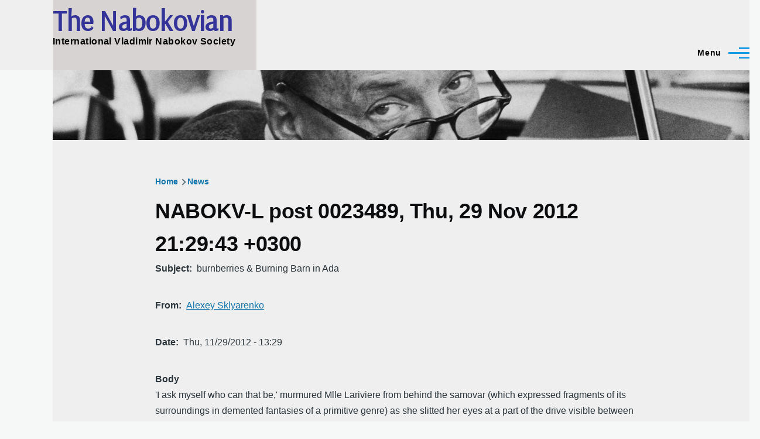

--- FILE ---
content_type: text/html; charset=UTF-8
request_url: https://www.thenabokovian.org/node/6887
body_size: 14443
content:
<!DOCTYPE html>
<html lang="en" dir="ltr" style="--color--primary-hue:202;--color--primary-saturation:79%;--color--primary-lightness:50">
  <head>
    <meta charset="utf-8" />
<link rel="canonical" href="https://www.thenabokovian.org/node/6887" />
<meta name="google-site-verification" content="7b6JTyv55DibJQ_vuuce8rXAhDZIh_oBBNhjr0pCOJY" />
<meta name="Generator" content="Drupal 11 (https://www.drupal.org)" />
<meta name="MobileOptimized" content="width" />
<meta name="HandheldFriendly" content="true" />
<meta name="viewport" content="width=device-width, initial-scale=1.0" />
<link rel="icon" href="/sites/default/files/Font_Awesome_5_solid_chess-knight.ico" type="image/vnd.microsoft.icon" />

    <title>NABOKV-L post 0023489, Thu, 29 Nov 2012 21:29:43 +0300 | The Nabokovian</title>
    <link rel="stylesheet" media="all" href="/sites/default/files/css/css_cMcr4QXzBFuJkzPo9CS3GmzhMets66kIRRHp3CJ5n5M.css?delta=0&amp;language=en&amp;theme=olivero&amp;include=eJxtyUsOwjAMRdENtc2SkJtYkZE_VZ4blN0jGDBicgf3EMD5EH9yzRilAkcNs_AtVCaPKF3jJN2RS8X7bztN6ZQSvl9DjMb6R-Aa3j6IhWQrJ4G3KfxC-fawaLfyGzHwNVI" />
<link rel="stylesheet" media="all" href="/sites/default/files/css/css_LalVvrmSMcTuiB5kmk5bRQ1ahDdkdG5lB-NsVGpfar0.css?delta=1&amp;language=en&amp;theme=olivero&amp;include=eJxtyUsOwjAMRdENtc2SkJtYkZE_VZ4blN0jGDBicgf3EMD5EH9yzRilAkcNs_AtVCaPKF3jJN2RS8X7bztN6ZQSvl9DjMb6R-Aa3j6IhWQrJ4G3KfxC-fawaLfyGzHwNVI" />
<link rel="stylesheet" media="all" href="/sites/default/files/css/css_c__HiB_ewElEdTKrMpzi8sfMlMMHdkQGjdrdKHKVRRk.css?delta=2&amp;language=en&amp;theme=olivero&amp;include=eJxtyUsOwjAMRdENtc2SkJtYkZE_VZ4blN0jGDBicgf3EMD5EH9yzRilAkcNs_AtVCaPKF3jJN2RS8X7bztN6ZQSvl9DjMb6R-Aa3j6IhWQrJ4G3KfxC-fawaLfyGzHwNVI" />

    
    
<link rel="preload" href="/core/themes/olivero/fonts/metropolis/Metropolis-Regular.woff2" as="font" type="font/woff2" crossorigin>
<link rel="preload" href="/core/themes/olivero/fonts/metropolis/Metropolis-SemiBold.woff2" as="font" type="font/woff2" crossorigin>
<link rel="preload" href="/core/themes/olivero/fonts/metropolis/Metropolis-Bold.woff2" as="font" type="font/woff2" crossorigin>
<link rel="preload" href="/core/themes/olivero/fonts/lora/lora-v14-latin-regular.woff2" as="font" type="font/woff2" crossorigin>
    <noscript><link rel="stylesheet" href="/core/themes/olivero/css/components/navigation/nav-primary-no-js.css?t8faqq" />
</noscript>
  </head>
  <body class="path-node page-node-type-mailing-list-post">
        <a href="#main-content" class="visually-hidden focusable skip-link">
      Skip to main content
    </a>
    
      <div class="dialog-off-canvas-main-canvas" data-off-canvas-main-canvas>
    
<div id="page-wrapper" class="page-wrapper">
  <div id="page">

          <header id="header" class="site-header" data-drupal-selector="site-header" role="banner">

                <div class="site-header__fixable" data-drupal-selector="site-header-fixable">
          <div class="site-header__initial">
            <button class="sticky-header-toggle" data-drupal-selector="sticky-header-toggle" role="switch" aria-controls="site-header__inner" aria-label="Sticky header" aria-checked="false">
              <span class="sticky-header-toggle__icon">
                <span></span>
                <span></span>
                <span></span>
              </span>
            </button>
          </div>

                    <div id="site-header__inner" class="site-header__inner" data-drupal-selector="site-header-inner">
            <div class="container site-header__inner__container">

              


<div id="block-olivero-site-branding" class="site-branding--bg-gray site-branding block block-system block-system-branding-block">
  
    
    <div class="site-branding__inner">
              <div class="site-branding__text">
                  <div class="site-branding__name">
            <a href="/" rel="home" title="Home">The Nabokovian</a>
          </div>
                          <div class="site-branding__slogan">International Vladimir Nabokov Society</div>
              </div>
      </div>
</div>

<div class="header-nav-overlay" data-drupal-selector="header-nav-overlay"></div>


                              <div class="mobile-buttons" data-drupal-selector="mobile-buttons">
                  <button class="mobile-nav-button" data-drupal-selector="mobile-nav-button" aria-label="Main Menu" aria-controls="header-nav" aria-expanded="false">
                    <span class="mobile-nav-button__label">Menu</span>
                    <span class="mobile-nav-button__icon"></span>
                  </button>
                </div>

                <div id="header-nav" class="header-nav" data-drupal-selector="header-nav">
                  
<nav  id="block-topnavigation" class="block block-menu navigation menu--top-navigation" aria-labelledby="block-topnavigation-menu" role="navigation">
            
  <h2 class="visually-hidden block__title" id="block-topnavigation-menu">Top Navigation</h2>
  
        


          
        
    <ul  class="menu primary-nav__menu primary-nav__menu--level-1" data-drupal-selector="primary-nav-menu--level-1">
            
                          
        
        
        <li class="primary-nav__menu-item primary-nav__menu-item--link primary-nav__menu-item--level-1 primary-nav__menu-item--has-children" data-drupal-selector="primary-nav-menu-item-has-children">
                              
                      <a href="/life" title="Nabokov’s life and related topics" class="primary-nav__menu-link primary-nav__menu-link--link primary-nav__menu-link--level-1 primary-nav__menu-link--has-children" data-drupal-selector="primary-nav-menu-link-has-children">            <span class="primary-nav__menu-link-inner primary-nav__menu-link-inner--level-1">VN</span>
          </a>

                                                        
                <button class="primary-nav__button-toggle" data-drupal-selector="primary-nav-submenu-toggle-button" aria-controls="primary-menu-item-1" aria-expanded="false" aria-hidden="true" tabindex="-1">
                  <span class="visually-hidden">VN sub-navigation</span>
                  <span class="icon--menu-toggle"></span>
                </button>
              
                                      
              <span data-drupal-selector="primary-nav-menu-🥕" class="primary-nav__menu-🥕"></span>
    
    <ul  class="menu primary-nav__menu primary-nav__menu--level-2" data-drupal-selector="primary-nav-menu--level-2" id="primary-menu-item-1">
            
                          
        
        
        <li class="primary-nav__menu-item primary-nav__menu-item--link primary-nav__menu-item--level-2">
                              
                      <a href="/life/chronology" title="Timeline of VN’s life" class="primary-nav__menu-link primary-nav__menu-link--link primary-nav__menu-link--level-2" data-drupal-link-system-path="node/10">            <span class="primary-nav__menu-link-inner primary-nav__menu-link-inner--level-2">Chronology</span>
          </a>

            
                  </li>
      
                          
        
        
        <li class="primary-nav__menu-item primary-nav__menu-item--link primary-nav__menu-item--level-2">
                              
                      <a href="/life" title="Links related to VN’s biographical facts &amp; contacts" class="primary-nav__menu-link primary-nav__menu-link--link primary-nav__menu-link--level-2">            <span class="primary-nav__menu-link-inner primary-nav__menu-link-inner--level-2">Life</span>
          </a>

            
                  </li>
      
                          
        
        
        <li class="primary-nav__menu-item primary-nav__menu-item--link primary-nav__menu-item--level-2">
                              
                      <a href="/people-in-nabokovs-life" title="People in VN’s life" class="primary-nav__menu-link primary-nav__menu-link--link primary-nav__menu-link--level-2" data-drupal-link-system-path="node/13">            <span class="primary-nav__menu-link-inner primary-nav__menu-link-inner--level-2">People</span>
          </a>

            
                  </li>
      
                          
        
        
        <li class="primary-nav__menu-item primary-nav__menu-item--link primary-nav__menu-item--level-2">
                              
                      <a href="/life/photos" title="Photographs of VN" class="primary-nav__menu-link primary-nav__menu-link--link primary-nav__menu-link--level-2" data-drupal-link-system-path="node/35387">            <span class="primary-nav__menu-link-inner primary-nav__menu-link-inner--level-2">Photographs</span>
          </a>

            
                  </li>
      
                          
        
        
        <li class="primary-nav__menu-item primary-nav__menu-item--link primary-nav__menu-item--level-2">
                              
                      <a href="/places-in-nabokovs-life" title="Places associated with VN" class="primary-nav__menu-link primary-nav__menu-link--link primary-nav__menu-link--level-2" data-drupal-link-system-path="node/12">            <span class="primary-nav__menu-link-inner primary-nav__menu-link-inner--level-2">Places</span>
          </a>

            
                  </li>
      
                          
        
        
        <li class="primary-nav__menu-item primary-nav__menu-item--link primary-nav__menu-item--level-2">
                              
                      <a href="/reading" title="VN’s reading, known and speculated" class="primary-nav__menu-link primary-nav__menu-link--link primary-nav__menu-link--level-2" data-drupal-link-system-path="node/35408">            <span class="primary-nav__menu-link-inner primary-nav__menu-link-inner--level-2">Reading</span>
          </a>

            
                  </li>
      
                          
        
        
        <li class="primary-nav__menu-item primary-nav__menu-item--link primary-nav__menu-item--level-2">
                              
                      <a href="/works" title="Nabokov&#039;s oeuvre" class="primary-nav__menu-link primary-nav__menu-link--link primary-nav__menu-link--level-2" data-drupal-link-system-path="node/2">            <span class="primary-nav__menu-link-inner primary-nav__menu-link-inner--level-2">Works</span>
          </a>

            
                  </li>
      
                          
        
        
        <li class="primary-nav__menu-item primary-nav__menu-item--link primary-nav__menu-item--level-2">
                              
                      <a href="/life" title="More..." class="primary-nav__menu-link primary-nav__menu-link--link primary-nav__menu-link--level-2">            <span class="primary-nav__menu-link-inner primary-nav__menu-link-inner--level-2">More...</span>
          </a>

            
                  </li>
          </ul>
  
            
                  </li>
      
                          
        
        
        <li class="primary-nav__menu-item primary-nav__menu-item--link primary-nav__menu-item--level-1 primary-nav__menu-item--has-children" data-drupal-selector="primary-nav-menu-item-has-children">
                              
                      <a href="/news" title="Events and news" class="primary-nav__menu-link primary-nav__menu-link--link primary-nav__menu-link--level-1 primary-nav__menu-link--has-children" data-drupal-selector="primary-nav-menu-link-has-children" data-drupal-link-system-path="node/29">            <span class="primary-nav__menu-link-inner primary-nav__menu-link-inner--level-1">Events</span>
          </a>

                                                        
                <button class="primary-nav__button-toggle" data-drupal-selector="primary-nav-submenu-toggle-button" aria-controls="primary-menu-item-12" aria-expanded="false" aria-hidden="true" tabindex="-1">
                  <span class="visually-hidden">Events sub-navigation</span>
                  <span class="icon--menu-toggle"></span>
                </button>
              
                                      
              <span data-drupal-selector="primary-nav-menu-🥕" class="primary-nav__menu-🥕"></span>
    
    <ul  class="menu primary-nav__menu primary-nav__menu--level-2" data-drupal-selector="primary-nav-menu--level-2" id="primary-menu-item-12">
            
                          
        
        
        <li class="primary-nav__menu-item primary-nav__menu-item--link primary-nav__menu-item--level-2">
                              
                      <a href="/resources/conferences" title="Upcoming and past conferences on Nabokov" class="primary-nav__menu-link primary-nav__menu-link--link primary-nav__menu-link--level-2">            <span class="primary-nav__menu-link-inner primary-nav__menu-link-inner--level-2">Conferences</span>
          </a>

            
                  </li>
      
                          
        
        
        <li class="primary-nav__menu-item primary-nav__menu-item--link primary-nav__menu-item--level-2">
                              
                      <a href="/events/nose" title="Online seminar gatherings" class="primary-nav__menu-link primary-nav__menu-link--link primary-nav__menu-link--level-2" data-drupal-link-system-path="node/53876">            <span class="primary-nav__menu-link-inner primary-nav__menu-link-inner--level-2">NOSe seminars</span>
          </a>

            
                  </li>
      
                          
        
        
        <li class="primary-nav__menu-item primary-nav__menu-item--link primary-nav__menu-item--level-2">
                              
                      <a href="/news" title="Various announcements" class="primary-nav__menu-link primary-nav__menu-link--link primary-nav__menu-link--level-2" data-drupal-link-system-path="node/29">            <span class="primary-nav__menu-link-inner primary-nav__menu-link-inner--level-2">News</span>
          </a>

            
                  </li>
      
                          
        
        
        <li class="primary-nav__menu-item primary-nav__menu-item--link primary-nav__menu-item--level-2">
                              
                      <a href="/prizes" title="Various upcoming and past prizes, awards" class="primary-nav__menu-link primary-nav__menu-link--link primary-nav__menu-link--level-2" data-drupal-link-system-path="node/23">            <span class="primary-nav__menu-link-inner primary-nav__menu-link-inner--level-2">Prizes and awards</span>
          </a>

            
                  </li>
      
                          
        
        
        <li class="primary-nav__menu-item primary-nav__menu-item--link primary-nav__menu-item--level-2">
                              
                      <a href="/publications" title="New publication announcements" class="primary-nav__menu-link primary-nav__menu-link--link primary-nav__menu-link--level-2" data-drupal-link-system-path="publications">            <span class="primary-nav__menu-link-inner primary-nav__menu-link-inner--level-2">Publications</span>
          </a>

            
                  </li>
      
                          
        
        
        <li class="primary-nav__menu-item primary-nav__menu-item--link primary-nav__menu-item--level-2">
                              
                      <a href="/news" title="More..." class="primary-nav__menu-link primary-nav__menu-link--link primary-nav__menu-link--level-2" data-drupal-link-system-path="node/29">            <span class="primary-nav__menu-link-inner primary-nav__menu-link-inner--level-2">More...</span>
          </a>

            
                  </li>
          </ul>
  
            
                  </li>
      
                          
        
        
        <li class="primary-nav__menu-item primary-nav__menu-item--link primary-nav__menu-item--level-1 primary-nav__menu-item--has-children" data-drupal-selector="primary-nav-menu-item-has-children">
                              
                      <a href="/discussion" title="Current and archived discussions about VN and website" class="primary-nav__menu-link primary-nav__menu-link--link primary-nav__menu-link--level-1 primary-nav__menu-link--has-children" data-drupal-selector="primary-nav-menu-link-has-children" data-drupal-link-system-path="node/35056">            <span class="primary-nav__menu-link-inner primary-nav__menu-link-inner--level-1">Ideas</span>
          </a>

                                                        
                <button class="primary-nav__button-toggle" data-drupal-selector="primary-nav-submenu-toggle-button" aria-controls="primary-menu-item-123" aria-expanded="false" aria-hidden="true" tabindex="-1">
                  <span class="visually-hidden">Ideas sub-navigation</span>
                  <span class="icon--menu-toggle"></span>
                </button>
              
                                      
              <span data-drupal-selector="primary-nav-menu-🥕" class="primary-nav__menu-🥕"></span>
    
    <ul  class="menu primary-nav__menu primary-nav__menu--level-2" data-drupal-selector="primary-nav-menu--level-2" id="primary-menu-item-123">
            
                          
        
        
        <li class="primary-nav__menu-item primary-nav__menu-item--link primary-nav__menu-item--level-2">
                              
                      <a href="/nabokov-studies" title="Flagship journal of Nabokov scholarship" class="primary-nav__menu-link primary-nav__menu-link--link primary-nav__menu-link--level-2" data-drupal-link-system-path="node/53845">            <span class="primary-nav__menu-link-inner primary-nav__menu-link-inner--level-2">Nabokov Studies</span>
          </a>

            
                  </li>
      
                          
        
        
        <li class="primary-nav__menu-item primary-nav__menu-item--link primary-nav__menu-item--level-2">
                              
                      <a href="/nabokovian-new-notes" title="Peer-reviewed notes in The Nabokovian online" class="primary-nav__menu-link primary-nav__menu-link--link primary-nav__menu-link--level-2" data-drupal-link-system-path="node/35085">            <span class="primary-nav__menu-link-inner primary-nav__menu-link-inner--level-2">Notes/Commentaries</span>
          </a>

            
                  </li>
      
                          
        
        
        <li class="primary-nav__menu-item primary-nav__menu-item--link primary-nav__menu-item--level-2">
                              
                      <a href="/annotations" title="Annotations, for members only" class="primary-nav__menu-link primary-nav__menu-link--link primary-nav__menu-link--level-2" data-drupal-link-system-path="node/3">            <span class="primary-nav__menu-link-inner primary-nav__menu-link-inner--level-2">Annotations</span>
          </a>

            
                  </li>
      
                          
        
        
        <li class="primary-nav__menu-item primary-nav__menu-item--link primary-nav__menu-item--level-2">
                              
                      <a href="/forum" title="Forums" class="primary-nav__menu-link primary-nav__menu-link--link primary-nav__menu-link--level-2" data-drupal-link-system-path="forum">            <span class="primary-nav__menu-link-inner primary-nav__menu-link-inner--level-2">Forums</span>
          </a>

            
                  </li>
      
                          
        
        
        <li class="primary-nav__menu-item primary-nav__menu-item--link primary-nav__menu-item--level-2">
                              
                      <a href="/forum/6" title="Nabokv-L forum" class="primary-nav__menu-link primary-nav__menu-link--link primary-nav__menu-link--level-2" data-drupal-link-system-path="forum/6">            <span class="primary-nav__menu-link-inner primary-nav__menu-link-inner--level-2">Nabokv-L forum</span>
          </a>

            
                  </li>
      
                          
        
        
        <li class="primary-nav__menu-item primary-nav__menu-item--link primary-nav__menu-item--level-2">
                              
                      <a href="/creative" title="Creative tributes to VN" class="primary-nav__menu-link primary-nav__menu-link--link primary-nav__menu-link--level-2" data-drupal-link-system-path="node/52932">            <span class="primary-nav__menu-link-inner primary-nav__menu-link-inner--level-2">Tributes</span>
          </a>

            
                  </li>
      
                          
        
        
        <li class="primary-nav__menu-item primary-nav__menu-item--link primary-nav__menu-item--level-2">
                              
                      <a href="/discussion" title="More..." class="primary-nav__menu-link primary-nav__menu-link--link primary-nav__menu-link--level-2" data-drupal-link-system-path="node/35056">            <span class="primary-nav__menu-link-inner primary-nav__menu-link-inner--level-2">More...</span>
          </a>

            
                  </li>
          </ul>
  
            
                  </li>
      
                          
        
        
        <li class="primary-nav__menu-item primary-nav__menu-item--link primary-nav__menu-item--level-1 primary-nav__menu-item--has-children" data-drupal-selector="primary-nav-menu-item-has-children">
                              
                      <a href="/resources" title="Things of use to Nabokov scholars and enthusiasts" class="primary-nav__menu-link primary-nav__menu-link--link primary-nav__menu-link--level-1 primary-nav__menu-link--has-children" data-drupal-selector="primary-nav-menu-link-has-children" data-drupal-link-system-path="node/6371">            <span class="primary-nav__menu-link-inner primary-nav__menu-link-inner--level-1">Resources</span>
          </a>

                                                        
                <button class="primary-nav__button-toggle" data-drupal-selector="primary-nav-submenu-toggle-button" aria-controls="primary-menu-item-1234" aria-expanded="false" aria-hidden="true" tabindex="-1">
                  <span class="visually-hidden">Resources sub-navigation</span>
                  <span class="icon--menu-toggle"></span>
                </button>
              
                                      
              <span data-drupal-selector="primary-nav-menu-🥕" class="primary-nav__menu-🥕"></span>
    
    <ul  class="menu primary-nav__menu primary-nav__menu--level-2" data-drupal-selector="primary-nav-menu--level-2" id="primary-menu-item-1234">
            
                          
        
        
        <li class="primary-nav__menu-item primary-nav__menu-item--link primary-nav__menu-item--level-2">
                              
                      <a href="/archives" title="Places holding VN manuscripts, personal objects, etc." class="primary-nav__menu-link primary-nav__menu-link--link primary-nav__menu-link--level-2">            <span class="primary-nav__menu-link-inner primary-nav__menu-link-inner--level-2">Archives</span>
          </a>

            
                  </li>
      
                          
        
        
        <li class="primary-nav__menu-item primary-nav__menu-item--link primary-nav__menu-item--level-2">
                              
                      <a href="/resources/bibliography_on_VN" title="Scholarly and popular writings about VN and his art" class="primary-nav__menu-link primary-nav__menu-link--link primary-nav__menu-link--level-2">            <span class="primary-nav__menu-link-inner primary-nav__menu-link-inner--level-2">Bibliography (criticism etc.)</span>
          </a>

            
                  </li>
      
                          
        
        
        <li class="primary-nav__menu-item primary-nav__menu-item--link primary-nav__menu-item--level-2">
                              
                      <a href="/resources/grants" title="Travel support funding for sponsored events &amp; research" class="primary-nav__menu-link primary-nav__menu-link--link primary-nav__menu-link--level-2" data-drupal-link-system-path="node/53877">            <span class="primary-nav__menu-link-inner primary-nav__menu-link-inner--level-2">Conference and research grants</span>
          </a>

            
                  </li>
      
                          
        
        
        <li class="primary-nav__menu-item primary-nav__menu-item--link primary-nav__menu-item--level-2">
                              
                      <a href="/nabokovian-back-issues" title="Archive of all The Nabovian issues and modern Notes/Commentaries" class="primary-nav__menu-link primary-nav__menu-link--link primary-nav__menu-link--level-2">            <span class="primary-nav__menu-link-inner primary-nav__menu-link-inner--level-2">The Nabokovian: print and online</span>
          </a>

            
                  </li>
      
                          
        
        
        <li class="primary-nav__menu-item primary-nav__menu-item--link primary-nav__menu-item--level-2">
                              
                      <a href="/websites" title="Web resources about VN" class="primary-nav__menu-link primary-nav__menu-link--link primary-nav__menu-link--level-2" data-drupal-link-system-path="node/24">            <span class="primary-nav__menu-link-inner primary-nav__menu-link-inner--level-2">Websites</span>
          </a>

            
                  </li>
      
                          
        
        
        <li class="primary-nav__menu-item primary-nav__menu-item--link primary-nav__menu-item--level-2">
                              
                      <a href="https://thenabokovian.org/resources/vn-montreux-public" title="Stephen Jan Parker&#039;s Annotated Catalogue (scanned)" class="primary-nav__menu-link primary-nav__menu-link--link primary-nav__menu-link--level-2">            <span class="primary-nav__menu-link-inner primary-nav__menu-link-inner--level-2">Montreux Library</span>
          </a>

            
                  </li>
      
                          
        
        
        <li class="primary-nav__menu-item primary-nav__menu-item--link primary-nav__menu-item--level-2">
                              
                      <a href="/resources" title="More..." class="primary-nav__menu-link primary-nav__menu-link--link primary-nav__menu-link--level-2" data-drupal-link-system-path="node/6371">            <span class="primary-nav__menu-link-inner primary-nav__menu-link-inner--level-2">More...</span>
          </a>

            
                  </li>
          </ul>
  
            
                  </li>
      
                          
        
        
        <li class="primary-nav__menu-item primary-nav__menu-item--link primary-nav__menu-item--level-1">
                              
                      <a href="/nabokovian-new-notes" title="Peer-reviewed notes in The Nabokovian online" class="primary-nav__menu-link primary-nav__menu-link--link primary-nav__menu-link--level-1" data-drupal-selector="primary-nav-menu-link-has-children" data-drupal-link-system-path="node/35085">            <span class="primary-nav__menu-link-inner primary-nav__menu-link-inner--level-1">NabNotes</span>
          </a>

            
                  </li>
      
                          
        
        
        <li class="primary-nav__menu-item primary-nav__menu-item--link primary-nav__menu-item--level-1">
                              
                      <a href="/how-to-search" title="Search" class="primary-nav__menu-link primary-nav__menu-link--link primary-nav__menu-link--level-1" data-drupal-selector="primary-nav-menu-link-has-children" data-drupal-link-system-path="node/53875">            <span class="primary-nav__menu-link-inner primary-nav__menu-link-inner--level-1">Search</span>
          </a>

            
                  </li>
          </ul>
  


  </nav>


                  

  <div class="region region--secondary-menu">
    <nav  id="block-olivero-account-menu" class="block block-menu navigation menu--account secondary-nav" aria-labelledby="block-olivero-account-menu-menu" role="navigation">
            
  <span class="visually-hidden" id="block-olivero-account-menu-menu">User account menu</span>
  
        


          <ul class="menu secondary-nav__menu secondary-nav__menu--level-1">
            
                          
        
        
        <li class="secondary-nav__menu-item secondary-nav__menu-item--link secondary-nav__menu-item--level-1">
          <a href="/page/membership-and-donations" title="memberships" class="secondary-nav__menu-link secondary-nav__menu-link--link secondary-nav__menu-link--level-1" data-drupal-link-system-path="node/44">Join</a>

                  </li>
      
                          
        
        
        <li class="secondary-nav__menu-item secondary-nav__menu-item--link secondary-nav__menu-item--level-1">
          <a href="/user/login" class="secondary-nav__menu-link secondary-nav__menu-link--link secondary-nav__menu-link--level-1" data-drupal-link-system-path="user/login">Log in</a>

                  </li>
          </ul>
  


  </nav>

  </div>

                </div>
                          </div>
          </div>
        </div>
      </header>
    
    <div id="main-wrapper" class="layout-main-wrapper layout-container">
      <div id="main" class="layout-main">
        <div class="main-content">
          <a id="main-content" tabindex="-1"></a>
          
  <div class="region region--hero">
    

<div class="views-element-container block block-views block-views-blocksmall-hero-image-for-other-pages-block-1" id="block-views-block-small-hero-image-for-other-pages-block-1">
  
    
      <div class="block__content">
      <div><div class="view view-small-hero-image-for-other-pages view-id-small_hero_image_for_other_pages view-display-id-block_1 js-view-dom-id-79935b54ed79afed0bd502a3e1d5a4b12569c42b697a0a3c282389ca639458d9">
  
    
      
      <div class="view-content">
          <div class="views-row">
            <div class="field field--name-field-small-hero-image field--type-image field--label-hidden field__item">  <img loading="lazy" src="/sites/default/files/styles/small_hero_image/public/images/hero/Small%20Hero.jpg?itok=jWl1fsoV" width="2000" height="200" alt="Vladimir Nabokov" />


</div>
      </div>

    </div>
  
          </div>
</div>

    </div>
  </div>

  </div>

          <div class="main-content__container container">
            

  <div class="region region--highlighted grid-full layout--pass--content-medium">
    <div data-drupal-messages-fallback class="hidden messages-list"></div>

  </div>

            

  <div class="region region--breadcrumb grid-full layout--pass--content-medium">
    

<div id="block-olivero-breadcrumbs" class="block block-system block-system-breadcrumb-block">
  
    
      <div class="block__content">
        <nav class="breadcrumb" role="navigation" aria-labelledby="system-breadcrumb">
    <h2 id="system-breadcrumb" class="visually-hidden">Breadcrumb</h2>
    <div class="breadcrumb__content">
      <ol class="breadcrumb__list">
                  <li class="breadcrumb__item">
                          <a href="/" class="breadcrumb__link">Home</a>
                      </li>
                  <li class="breadcrumb__item">
                          <a href="/node" class="breadcrumb__link">News</a>
                      </li>
              </ol>
    </div>
  </nav>

    </div>
  </div>

  </div>


                          <main role="main">
                

  <div class="region region--content-above grid-full layout--pass--content-medium">
    

<div id="block-olivero-page-title" class="block block-core block-page-title-block">
  
  

  <h1 class="title page-title">
<span>NABOKV-L post 0023489, Thu, 29 Nov 2012 21:29:43 +0300</span>
</h1>


  
</div>

  </div>

                

  <div class="region region--content grid-full layout--pass--content-medium" id="content">
    

<article data-history-node-id="6887" class="node node--type-mailing-list-post node--view-mode-full">
  <header class="">
    
          
      </header>
  <div class="node__content">
        
  <div class="field field--name-field-subject field--type-string field--label-inline clearfix">
    <div class="field__label">Subject</div>
              <div class="field__item">burnberries &amp; Burning Barn in Ada</div>
          </div>

  <div class="contextual-region field field--name-field-from__name field--type-string field--label-inline clearfix">
    <div class="field__label">From</div>
              <div class="field__item"><a href="/nabokv-l/author/Alexey Sklyarenko">Alexey Sklyarenko</a>
<div data-contextual-id="custom_formatters:formatter=link_to_author_posts:langcode=en" data-contextual-token="HtiAOmO52cAD6ocghI7LgaiMIsCIwMdyzjPKzg9DYAY" data-drupal-ajax-container=""></div></div>
          </div>

  <div class="field field--name-field-date__ field--type-datetime field--label-inline clearfix">
    <div class="field__label">Date</div>
              <div class="field__item"><time datetime="2012-11-29T18:29:43Z">Thu, 11/29/2012 - 13:29</time>
</div>
          </div>

  <div class="field field--name-field-body field--type-string-long field--label-above">
    <div class="field__label">Body</div>
              <div class="field__item">&#039;I ask myself who can that be,&#039; murmured Mlle Lariviere from behind the samovar (which expressed fragments of its surroundings in demented fantasies of a primitive genre) as she slitted her eyes at a part of the drive visible between the pilasters of an open-work gallery. (Ada, 1.14)<br />
<br />
...Greg said that both Aunt Ruth and Grace were laid up with acute indigestion - &#039;not because of your wonderful sandwiches,&#039; he hastened to add, &#039;but because of all those burnberries they picked in the bushes.&#039; (Ibid.)<br />
<br />
One is reminded of a similar situation in Tolstoy&#039;s story Yagody (The Berries, 1906), but also of a scene in Ilf &amp; Petrov&#039;s The Golden Calf (Chapter XXI, &quot;The End of the Crow&#039;s Nest&quot;): <br />
<br />
Штепсельный чайник собрал на своей кривой поверхности весь уют птибурдуковского гнезда. В нём отражались и кровать, и белые занавески, и ночная тумбочка. Отражался и сам Птибурдуков, сидевший напротив жены в синей пижаме со шнурками. Он тоже был счастлив. Пропуская сквозь усы папиросный дым, он выпиливал лобзиком из фанеры игрушечный дачный нужник. (The electric kettle collected all the comfort of the Ptiburdukovs&#039; nest on its curved surface. The bed, and the white curtains, and the nightstand were all reflected in it, as well as Ptiburdukov himself, sitting in blue pajamas opposite his wife. He was also happy. Blowing smoke through his mustache, he was cutting a toy country privy with a fretsaw out of plywood.)<br />
<br />
Next moment there is a knock on the door and Vasisualiy Lokhankin (Varvara&#039;s husband whom she left for Ptiburdukov), wrapt up in a blanket, enters the room. His home, the so-called Crow&#039;s Nest, burnt down (all Vasisualiy managed to save from the fire is his favorite volume Man and Woman). When it happenned, Vasisualiy&#039;s lodger, Ostap Bender, was dancing a tango to the tune Pod znoynym nebom Argentiny (sung in Ada by Rita with whom Van dances a tango on his hands: 1.30) in the empty office of Antlers &amp; Hooves:<br />
<br />
&quot;Воронья слободка&quot; загорелась в двенадцать часов вечера, в то самое время, когда Остап Бендер танцевал танго в пустой конторе, а молочные братья Балаганов и Паниковский выходили из города, сгибаясь под тяжестью золотых гирь.<br />
В длинной цепи приключений, которые предшествовали пожару в квартире номер три, начальным звеном была ничья бабушка. Она, как известно, жгла на своей антресоли керосин, так как не доверяла электричеству. (Nobody&#039;s Grandma was the first link in the long chain of adventures that preceded the fire in the Apartment No. 3. She burned kerosene in her entresole, as is well known, because she did not trust electricity.)<br />
<br />
The Benten lamp is out of kerosene when, soon after the night of the Burning Barn (&#039;Who cried? Stopchin cried? Lariviere cried? Lariviere? Answer! Crying that the barn flambait?&#039;), Van, Ada and Lucette play Flavita (Russian scrabble):<br />
<br />
She was speaking at the same time, saying casually: &#039;I would much prefer the Benten lamp here but it is out of kerosin. Pet (addressing Lucette), be a good scout, call her - Good Heavens!&#039;<br />
The seven letters she had taken, S,R,E,N,O,K,I, and was sorting out in her spektrik (the little trough of japanned wood each player had before him) now formed in quick and, as it were, self-impulsed rearrangement the key word of the chance sentence that had attended their random assemblage. (1.36)<br />
<br />
As to electricity, it was banned on Antiterra (Earth&#039;s twin planet on which Ada is set) after the L disaster in the middle of the 19th century.<br />
<br />
Speaking of samovars: the fat samovar face of Douglas Fairbanks is mentioned in The Golden Calf (Chapter Five, &quot;The Underground Kingdom&quot;): &quot;Three of them [printing presses] were spitting out monochrome pictures of the canyon, while out of a fourth, multicolored press, like cards out of a card sharp’s sleeve, there flew postcards of Douglas Fairbanks with a black half-mask over his fat samovar face, the charming Lia de Putti and the famous little bug-eyed man known as Monty Banks.&quot; The Three Musketeers (1921) and The Iron Mask (1929) starred Fairbanks as d&#039;Artagnan. An amusing Douglas d&#039;Artagnan arrangement is mentioned in Ada (1.2).<br />
Alexey Sklyarenko<br />
<br />
Search archive with Google:<br />
http://www.google.com/advanced_search?q=site:listserv.ucsb.edu&amp;HL=en<br />
<br />
Contact the Editors: mailto:nabokv-l@utk.edu,nabokv-l@holycross.edu<br />
Visit Zembla: http://www.libraries.psu.edu/nabokov/zembla.htm<br />
View Nabokv-L policies: http://web.utk.edu/~sblackwe/EDNote.htm<br />
Visit &quot;Nabokov Online Journal:&quot; http://www.nabokovonline.com<br />
<br />
Manage subscription options: http://listserv.ucsb.edu/<br />
<br />
<br />
<br />
<br />
<br />
<br />
<br />
<br />
</div>
          </div>

  <div class="field field--name-field-attachment field--type-file field--label-above">
    <div class="field__label">Attachment</div>
          <div class="field__items">
              <div class="field__item"><span class="file file--mime-text-html file--text"><a href="/sites/default/files/2018-01/NABOKV-L-0023489___body.html" type="text/html">NABOKV-L-0023489___body.html</a></span>
  <span>(7.69 KB)</span>
</div>
              </div>
      </div>

  </div>
  </article>

  </div>

              </main>
                        
          </div>
        </div>
        <div class="social-bar">
          
        </div>
      </div>
    </div>

    <footer class="site-footer">
      <div class="site-footer__inner container">
        

  <div class="region region--footer-top grid-full layout--pass--content-medium">
    <div class="region--footer_top__inner">
      <nav  id="block-sitemap" class="block block-menu navigation menu--site-map" aria-labelledby="block-sitemap-menu" role="navigation">
            
  <h2 class="visually-hidden block__title" id="block-sitemap-menu">Site Map</h2>
  
        
          <ul  class="menu menu--level-1">
            
                          
        
        
        <li class="menu__item menu__item--link menu__item--level-1 menu__item--has-children">
                    
          <a href="/news" title="Events and news" class="menu__link menu__link--link menu__link--level-1 menu__link--has-children" data-drupal-link-system-path="node/29">Events</a>

                                <ul  class="menu menu--level-2">
            
                          
        
        
        <li class="menu__item menu__item--link menu__item--level-2">
                    
          <a href="/resources/conferences" title="Upcoming and past conferences on Nabokov" class="menu__link menu__link--link menu__link--level-2">Conferences</a>

          
        </li>
      
                          
        
        
        <li class="menu__item menu__item--link menu__item--level-2">
                    
          <a href="/events/nose" title="Online seminar gatherings" class="menu__link menu__link--link menu__link--level-2" data-drupal-link-system-path="node/53876">NOSe seminars</a>

          
        </li>
      
                          
        
        
        <li class="menu__item menu__item--link menu__item--level-2">
                    
          <a href="/news" title="Various announcements" class="menu__link menu__link--link menu__link--level-2" data-drupal-link-system-path="node/29">News</a>

          
        </li>
      
                          
        
        
        <li class="menu__item menu__item--link menu__item--level-2">
                    
          <a href="/prizes" title="Various upcoming and past prizes, awards" class="menu__link menu__link--link menu__link--level-2" data-drupal-link-system-path="node/23">Prizes and awards</a>

          
        </li>
      
                          
        
        
        <li class="menu__item menu__item--link menu__item--level-2">
                    
          <a href="/publications" title="New publication announcements" class="menu__link menu__link--link menu__link--level-2" data-drupal-link-system-path="publications">Publications</a>

          
        </li>
          </ul>
  
          
        </li>
      
                          
        
        
        <li class="menu__item menu__item--link menu__item--level-1 menu__item--has-children">
                    
          <a href="/discussion" title="Forum, Nabokv-L" class="menu__link menu__link--link menu__link--level-1 menu__link--has-children" data-drupal-link-system-path="node/35056">Community</a>

                                <ul  class="menu menu--level-2">
            
                          
        
        
        <li class="menu__item menu__item--link menu__item--level-2">
                    
          <a href="/forum" title="Forums" class="menu__link menu__link--link menu__link--level-2" data-drupal-link-system-path="forum">Forums</a>

          
        </li>
      
                          
        
        
        <li class="menu__item menu__item--link menu__item--level-2">
                    
          <a href="/resources/nabokovians" title="Nabokov scholars and contributors" class="menu__link menu__link--link menu__link--level-2" data-drupal-link-system-path="node/6377">Nabokovians</a>

          
        </li>
      
                          
        
        
        <li class="menu__item menu__item--link menu__item--level-2">
                    
          <a href="/forum/6" title="Nabokv-L forum" class="menu__link menu__link--link menu__link--level-2" data-drupal-link-system-path="forum/6">Nabokv-L forum</a>

          
        </li>
      
                          
        
        
        <li class="menu__item menu__item--link menu__item--level-2">
                    
          <a href="/nabokv-l" title="Archive of original UCSB Listserv" class="menu__link menu__link--link menu__link--level-2" data-drupal-link-system-path="nabokv-l">Nabokv-L posts, 1993-2018</a>

          
        </li>
          </ul>
  
          
        </li>
      
                          
        
        
        <li class="menu__item menu__item--link menu__item--level-1 menu__item--has-children">
                    
          <a href="/about" title="About" class="menu__link menu__link--link menu__link--level-1 menu__link--has-children" data-drupal-link-system-path="node/5">About</a>

                                <ul  class="menu menu--level-2">
            
                          
        
        
        <li class="menu__item menu__item--link menu__item--level-2">
                    
          <a href="/registration" title="Become a registered member" class="menu__link menu__link--link menu__link--level-2">Become a registered member</a>

          
        </li>
      
                          
        
        
        <li class="menu__item menu__item--link menu__item--level-2">
                    
          <a href="/help" title="How to get help with thenabokovian.org" class="menu__link menu__link--link menu__link--level-2" data-drupal-link-system-path="node/53971">Get help with this website</a>

          
        </li>
      
                          
        
        
        <li class="menu__item menu__item--link menu__item--level-2">
                    
          <a href="/about/history" title="History of IVNS" class="menu__link menu__link--link menu__link--level-2" data-drupal-link-system-path="node/35607">History</a>

          
        </li>
      
                          
        
        
        <li class="menu__item menu__item--link menu__item--level-2">
                    
          <a href="/become-member" title="Join or donate to IVNS" class="menu__link menu__link--link menu__link--level-2">Join or donate to IVNS</a>

          
        </li>
          </ul>
  
          
        </li>
      
                          
        
        
        <li class="menu__item menu__item--link menu__item--level-1 menu__item--has-children">
                    
          <a href="/life" title="Links related to VN’s biographical facts &amp; contacts" class="menu__link menu__link--link menu__link--level-1 menu__link--has-children">Life</a>

                                <ul  class="menu menu--level-2">
            
                          
        
        
        <li class="menu__item menu__item--link menu__item--level-2">
                    
          <a href="/biography" title="Publications on VN’s biography" class="menu__link menu__link--link menu__link--level-2" data-drupal-link-system-path="node/9">Biography</a>

          
        </li>
      
                          
        
        
        <li class="menu__item menu__item--link menu__item--level-2">
                    
          <a href="/life/chronology" title="Timeline of VN’s life" class="menu__link menu__link--link menu__link--level-2" data-drupal-link-system-path="node/10">Chronology</a>

          
        </li>
      
                          
        
        
        <li class="menu__item menu__item--link menu__item--level-2">
                    
          <a href="/impact" title="VN in the works or words of later artists" class="menu__link menu__link--link menu__link--level-2" data-drupal-link-system-path="node/14">Impact</a>

          
        </li>
      
                          
        
        
        <li class="menu__item menu__item--link menu__item--level-2">
                    
          <a href="/libraries" title="Information on Nabokov family libraries" class="menu__link menu__link--link menu__link--level-2" data-drupal-link-system-path="node/21">Libraries</a>

          
        </li>
      
                          
        
        
        <li class="menu__item menu__item--link menu__item--level-2">
                    
          <a href="/media" title="Media episodes, etc., about VN" class="menu__link menu__link--link menu__link--level-2" data-drupal-link-system-path="node/11">Media</a>

          
        </li>
      
                          
        
        
        <li class="menu__item menu__item--link menu__item--level-2">
                    
          <a href="/people-in-nabokovs-life" title="People in VN’s life" class="menu__link menu__link--link menu__link--level-2" data-drupal-link-system-path="node/13">People</a>

          
        </li>
      
                          
        
        
        <li class="menu__item menu__item--link menu__item--level-2">
                    
          <a href="/periodicals" title="Periodicals VN contributed to" class="menu__link menu__link--link menu__link--level-2" data-drupal-link-system-path="node/8">Periodicals</a>

          
        </li>
      
                          
        
        
        <li class="menu__item menu__item--link menu__item--level-2">
                    
          <a href="/life/photos" title="Photographs of VN" class="menu__link menu__link--link menu__link--level-2" data-drupal-link-system-path="node/35387">Photographs</a>

          
        </li>
      
                          
        
        
        <li class="menu__item menu__item--link menu__item--level-2">
                    
          <a href="/places-in-nabokovs-life" title="Places associated with VN" class="menu__link menu__link--link menu__link--level-2" data-drupal-link-system-path="node/12">Places</a>

          
        </li>
      
                          
        
        
        <li class="menu__item menu__item--link menu__item--level-2">
                    
          <a href="/reading" title="VN’s reading, known and speculated" class="menu__link menu__link--link menu__link--level-2" data-drupal-link-system-path="node/35408">Reading</a>

          
        </li>
          </ul>
  
          
        </li>
      
                          
        
        
        <li class="menu__item menu__item--link menu__item--level-1 menu__item--has-children">
                    
          <a href="/works" title="Nabokov&#039;s oeuvre" class="menu__link menu__link--link menu__link--level-1 menu__link--has-children" data-drupal-link-system-path="node/2">Works</a>

                                <ul  class="menu menu--level-2">
            
                          
        
        
        <li class="menu__item menu__item--link menu__item--level-2">
                    
          <a href="/abbreviations" title="How to abbreviate VN&#039;s works and main secondary sources" class="menu__link menu__link--link menu__link--level-2" data-drupal-link-system-path="node/6388">Abbreviations</a>

          
        </li>
      
                          
        
        
        <li class="menu__item menu__item--link menu__item--level-2">
                    
          <a href="/annotations" title="Members-only scholarly annotations to VN’s works" class="menu__link menu__link--link menu__link--level-2" data-drupal-link-system-path="node/3">Annotations</a>

          
        </li>
      
                          
        
        
        <li class="menu__item menu__item--link menu__item--level-2">
                    
          <a href="/characters" title="Characters named in VN’s works" class="menu__link menu__link--link menu__link--level-2" data-drupal-link-system-path="node/17">Characters</a>

          
        </li>
      
                          
        
        
        <li class="menu__item menu__item--link menu__item--level-2">
                    
          <a href="/chess" title="Chess and chess problems in VN&#039;s life and works" class="menu__link menu__link--link menu__link--level-2" data-drupal-link-system-path="node/6391">Chess</a>

          
        </li>
      
                          
        
        
        <li class="menu__item menu__item--link menu__item--level-2">
                    
          <a href="/lepidoptera" title="Butterflies and moths in VN&#039;s life and legacy" class="menu__link menu__link--link menu__link--level-2" data-drupal-link-system-path="node/6392">Lepidoptera</a>

          
        </li>
      
                          
        
        
        <li class="menu__item menu__item--link menu__item--level-2">
                    
          <a href="/places-in-nabokovs-works" title="Real locations named in VN’s works" class="menu__link menu__link--link menu__link--level-2" data-drupal-link-system-path="node/18">Places in VN&#039;s works</a>

          
        </li>
          </ul>
  
          
        </li>
      
                          
        
        
        <li class="menu__item menu__item--link menu__item--level-1 menu__item--has-children">
                    
          <a href="/resources" title="Things of use to Nabokov scholars and enthusiasts" class="menu__link menu__link--link menu__link--level-1 menu__link--has-children" data-drupal-link-system-path="node/6371">Resources</a>

                                <ul  class="menu menu--level-2">
            
                          
        
        
        <li class="menu__item menu__item--link menu__item--level-2">
                    
          <a href="/archives" title="Places holding VN manuscripts, personal objects, etc." class="menu__link menu__link--link menu__link--level-2">Archives</a>

          
        </li>
      
                          
        
        
        <li class="menu__item menu__item--link menu__item--level-2">
                    
          <a href="/resources/bibliography_on_VN" title="Scholarly and popular writings about VN and his art" class="menu__link menu__link--link menu__link--level-2">Bibliography (criticism etc.)</a>

          
        </li>
      
                          
        
        
        <li class="menu__item menu__item--link menu__item--level-2">
                    
          <a href="/resources/grants" title="Travel support funding for sponsored events &amp; research" class="menu__link menu__link--link menu__link--level-2" data-drupal-link-system-path="node/53877">Conference and research grants</a>

          
        </li>
      
                          
        
        
        <li class="menu__item menu__item--link menu__item--level-2">
                    
          <a href="/creative" title="Place for members to share their creative responses to VN’s work" class="menu__link menu__link--link menu__link--level-2" data-drupal-link-system-path="node/52932">Creative tributes to Nabokov</a>

          
        </li>
      
                          
        
        
        <li class="menu__item menu__item--link menu__item--level-2">
                    
          <a href="/journals" title="Scholarly journals about VN" class="menu__link menu__link--link menu__link--level-2" data-drupal-link-system-path="node/25">Journals</a>

          
        </li>
      
                          
        
        
        <li class="menu__item menu__item--link menu__item--level-2">
                    
          <a href="/nabokov-studies" title="Flagship journal of Nabokov scholarship" class="menu__link menu__link--link menu__link--level-2" data-drupal-link-system-path="node/53845">Nabokov Studies</a>

          
        </li>
      
                          
        
        
        <li class="menu__item menu__item--link menu__item--level-2">
                    
          <a href="/nabokovian-new-notes" title="Peer-reviewed notes in The Nabokovian online" class="menu__link menu__link--link menu__link--level-2" data-drupal-link-system-path="node/35085">Notes/Commentaries</a>

          
        </li>
      
                          
        
        
        <li class="menu__item menu__item--link menu__item--level-2">
                    
          <a href="/quotations" title="Community’s compilation of favorite quotations" class="menu__link menu__link--link menu__link--level-2" data-drupal-link-system-path="node/6368">Quotations</a>

          
        </li>
      
                          
        
        
        <li class="menu__item menu__item--link menu__item--level-2">
                    
          <a href="/societies" title="VN organizations worldwide" class="menu__link menu__link--link menu__link--level-2">Societies and foundations</a>

          
        </li>
      
                          
        
        
        <li class="menu__item menu__item--link menu__item--level-2">
                    
          <a href="/nabokovian-back-issues" title="Archive of all The Nabokovian issues and modern Notes/Commentaries" class="menu__link menu__link--link menu__link--level-2">The Nabokovian: print and online</a>

          
        </li>
      
                          
        
        
        <li class="menu__item menu__item--link menu__item--level-2">
                    
          <a href="/transliteration" title="Guidelines for citing Russian words in texts and bibliographies" class="menu__link menu__link--link menu__link--level-2" data-drupal-link-system-path="node/50665">Transliteration</a>

          
        </li>
      
                          
        
        
        <li class="menu__item menu__item--link menu__item--level-2">
                    
          <a href="/websites" title="Web resources about VN" class="menu__link menu__link--link menu__link--level-2" data-drupal-link-system-path="node/24">Websites</a>

          
        </li>
          </ul>
  
          
        </li>
      
                          
        
        
        <li class="menu__item menu__item--link menu__item--level-1">
                    
          <a href="/how-to-search" title="Search" class="menu__link menu__link--link menu__link--level-1" data-drupal-link-system-path="node/53875">Search</a>

          
        </li>
          </ul>
  


  </nav>

    </div>
  </div>

        

  <div class="region region--footer-bottom grid-full layout--pass--content-medium">
    

<div id="block-olivero-ivnslogo" class="block block-block-content block-block-content8cd7dac1-6493-4c1b-931a-50783ff11d7a">
  
    
      <div class="block__content">
      
            <div class="text-content clearfix field field--name-body field--type-text-with-summary field--label-hidden field__item"><div style="margin:auto;max-width:500px;position:relative;top:-40px;width:100%;"><svg style="fill:lightgray;" id="Layer_1" viewBox="0 0 576 288"><defs><style></style></defs><g id="WHITE_HORIZONTAL"><polygon class="cls-1" points="53.27 117.35 88 199.63 123.07 117.35 117.57 117.35 89.74 184.06 62.18 117.35 53.27 117.35" /><path class="cls-1" d="M234.52,134.99v-17.81h3.12v17.81h-3.12Z" /><path class="cls-1" d="M259.7,135.26l-10.42-10.66c-.27-.25-.57-.54-.87-.79v11.18h-3.07v-18.09h.1l10.39,10.64.87.84v-11.21h3.07v18.09h-.08Z" /><path class="cls-1" d="M273.92,119.8v15.19h-3.12v-15.19h-5.2v-2.62h13.51v2.62h-5.2Z" /><path class="cls-1" d="M284.95,134.99v-17.81h11.21v2.62h-8.09v4.9h6.85v2.55h-6.85v5.12h8.46v2.62h-11.58Z" /><path class="cls-1" d="M309.02,117.18c4.03,0,6.58,2.03,6.58,5.66,0,2.62-1.58,4.36-3.51,5.02l3.88,7.13h-3.34l-3.41-6.61h-3.14v6.61h-3.07v-17.81h6.01ZM306.07,119.8v6.06h3.12c2,0,3.29-1.06,3.29-3.02s-1.34-3.04-3.44-3.04h-2.97Z" /><path class="cls-1" d="M336.77,135.26l-10.42-10.66c-.27-.25-.57-.54-.87-.79v11.18h-3.07v-18.09h.1l10.39,10.64.87.84v-11.21h3.07v18.09h-.07Z" /><path class="cls-1" d="M350.8,116.9h.1l8.44,18.09h-3.27l-1.58-3.54h-7.28l-1.58,3.54h-3.27l8.44-18.09ZM353.47,129.13c-1.01-2.28-1.86-4.28-2.6-6.31-.77,1.86-1.68,4.13-2.65,6.31h5.25Z" /><path class="cls-1" d="M369.32,119.8v15.19h-3.12v-15.19h-5.2v-2.62h13.51v2.62h-5.2Z" /><path class="cls-1" d="M380.35,134.99v-17.81h3.12v17.81h-3.12Z" /><path class="cls-1" d="M399.18,116.86c5.22,0,9.23,4.03,9.23,9.23s-3.93,9.23-9.23,9.23-9.23-4.03-9.23-9.23,3.96-9.23,9.23-9.23ZM399.18,132.44c3.54,0,6.09-2.75,6.09-6.36s-2.55-6.36-6.09-6.36-6.11,2.77-6.11,6.36,2.57,6.36,6.11,6.36Z" /><path class="cls-1" d="M429.23,135.26l-10.42-10.66c-.27-.25-.57-.54-.87-.79v11.18h-3.07v-18.09h.1l10.39,10.64.87.84v-11.21h3.07v18.09h-.08Z" /><path class="cls-1" d="M443.25,116.9h.1l8.44,18.09h-3.27l-1.58-3.54h-7.27l-1.59,3.54h-3.27l8.44-18.09ZM445.92,129.13c-1.01-2.28-1.86-4.28-2.6-6.31-.77,1.86-1.68,4.13-2.65,6.31h5.24Z" /><path class="cls-1" d="M457.32,134.99v-17.81h3.12v15.19h7.25v2.62h-10.37Z" /><path class="cls-1" d="M240.78,164.95h-.1l-8.51-18.09h3.37l2.4,5.34c1.06,2.42,1.95,4.38,2.77,6.48.77-1.88,1.81-4.21,2.82-6.48l2.38-5.34h3.36l-8.49,18.09Z" /><path class="cls-1" d="M254.63,164.68v-17.82h3.12v15.19h7.25v2.62h-10.37Z" /><path class="cls-1" d="M277.28,146.59h.1l8.44,18.09h-3.27l-1.58-3.54h-7.28l-1.58,3.54h-3.27l8.44-18.09ZM279.96,158.81c-1.01-2.28-1.86-4.28-2.6-6.31-.77,1.85-1.68,4.13-2.65,6.31h5.25Z" /><path class="cls-1" d="M291.35,164.68v-17.82h5.42c5.89,0,9.73,3.64,9.73,8.91s-3.79,8.91-9.65,8.91h-5.49ZM294.47,149.48v12.57h2.35c3.98,0,6.53-2.6,6.53-6.29s-2.55-6.28-6.61-6.28h-2.28Z" /><path class="cls-1" d="M312.97,164.68v-17.82h3.12v17.82h-3.12Z" /><path class="cls-1" d="M327.49,154.41l-.69-.69v10.96h-3v-18.09h.05l8.29,9.21,8.29-9.21h.05v18.09h-2.97v-10.96l-.72.69c-1.53,1.81-3.09,3.59-4.65,5.37l-4.65-5.37Z" /><path class="cls-1" d="M348.22,164.68v-17.82h3.12v17.82h-3.12Z" /><path class="cls-1" d="M365.07,146.86c4.03,0,6.58,2.03,6.58,5.67,0,2.62-1.58,4.35-3.51,5.02l3.89,7.13h-3.34l-3.41-6.61h-3.14v6.61h-3.07v-17.82h6.01ZM362.12,149.48v6.06h3.12c2,0,3.29-1.07,3.29-3.02s-1.33-3.04-3.44-3.04h-2.97Z" /><path class="cls-1" d="M400.74,164.95l-10.42-10.66c-.27-.25-.57-.55-.87-.79v11.19h-3.07v-18.09h.1l10.39,10.64.87.84v-11.21h3.07v18.09h-.07Z" /><path class="cls-1" d="M414.76,146.59h.1l8.44,18.09h-3.27l-1.59-3.54h-7.27l-1.58,3.54h-3.27l8.44-18.09ZM417.43,158.81c-1.01-2.28-1.85-4.28-2.6-6.31-.77,1.85-1.68,4.13-2.65,6.31h5.24Z" /><path class="cls-1" d="M441.4,159.55c0,3.22-2.57,5.12-6.36,5.12h-6.21v-17.82h5.64c3.64,0,6.24,1.76,6.24,4.95,0,1.61-.94,2.92-2.25,3.51,1.66.57,2.94,2.25,2.94,4.23ZM434.52,154.43c.52,0,1.04-.02,1.51-.08.91-.3,1.51-1.11,1.51-2.32,0-1.66-1.11-2.67-2.87-2.67h-2.85v5.07h2.7ZM431.82,162.18h3.34c1.78,0,3.04-1.06,3.04-2.77s-1.14-2.75-2.7-2.75h-3.69v5.52Z" /><path class="cls-1" d="M456.16,146.54c5.22,0,9.23,4.03,9.23,9.23s-3.93,9.23-9.23,9.23-9.23-4.03-9.23-9.23,3.96-9.23,9.23-9.23ZM456.16,162.13c3.54,0,6.09-2.75,6.09-6.36s-2.55-6.36-6.09-6.36-6.11,2.77-6.11,6.36,2.57,6.36,6.11,6.36Z" /><path class="cls-1" d="M474.98,155.82l7.7-8.96h3.73l-6.43,7.3,6.53,10.52h-3.54l-5.1-8.44-2.9,3.19v5.25h-3.12v-17.82h3.12v8.96Z" /><path class="cls-1" d="M499.67,146.54c5.22,0,9.23,4.03,9.23,9.23s-3.93,9.23-9.23,9.23-9.23-4.03-9.23-9.23,3.96-9.23,9.23-9.23ZM499.67,162.13c3.54,0,6.09-2.75,6.09-6.36s-2.55-6.36-6.09-6.36-6.11,2.77-6.11,6.36,2.57,6.36,6.11,6.36Z" /><path class="cls-1" d="M521.02,164.95h-.1l-8.51-18.09h3.36l2.4,5.34c1.07,2.42,1.96,4.38,2.77,6.48.77-1.88,1.81-4.21,2.82-6.48l2.37-5.34h3.37l-8.49,18.09Z" /><path class="cls-1" d="M233.48,193.67v-3.04c1.26.64,2.97,1.24,4.75,1.29.64,0,1.26-.05,1.78-.2,1.26-.3,2.03-.94,2.03-1.91,0-1.41-1.01-2.18-3.73-3.14-3.27-1.17-5-2.55-5-5.44,0-3.12,2.6-5,6.21-5,1.78,0,3.49.45,4.55.89v2.92c-1.01-.57-2.72-1.06-4.33-1.06-2.03,0-3.39.84-3.39,2.2,0,1.26.94,2.1,3.66,3.09,3.27,1.21,5.05,2.6,5.05,5.42,0,3.12-2.38,5-6.36,5-2.05,0-3.99-.5-5.22-1.01Z" /><path class="cls-1" d="M259.65,176.22c5.22,0,9.23,4.03,9.23,9.23s-3.93,9.23-9.23,9.23-9.23-4.03-9.23-9.23,3.96-9.23,9.23-9.23ZM259.65,191.81c3.54,0,6.09-2.75,6.09-6.36s-2.55-6.36-6.09-6.36-6.11,2.77-6.11,6.36,2.57,6.36,6.11,6.36Z" /><path class="cls-1" d="M288.89,180.38c-1.11-.57-2.87-1.29-5.1-1.29-3.83,0-6.41,2.77-6.41,6.36s2.57,6.36,6.33,6.36c2.37,0,4.18-.69,5.3-1.26v2.9c-.74.42-2.77,1.24-5.42,1.24-5.37,0-9.35-3.96-9.35-9.23s3.98-9.23,9.43-9.23c2.57,0,4.48.84,5.22,1.26v2.9Z" /><path class="cls-1" d="M295.36,194.36v-17.81h3.12v17.81h-3.12Z" /><path class="cls-1" d="M306.2,194.36v-17.81h11.21v2.62h-8.09v4.9h6.85v2.55h-6.85v5.12h8.46v2.62h-11.58Z" /><path class="cls-1" d="M330.68,179.16v15.19h-3.12v-15.19h-5.2v-2.62h13.51v2.62h-5.2Z" /><path class="cls-1" d="M343.54,176.54l4.5,7.87,4.53-7.87h3.49l-6.46,10.84v6.98h-3.12v-6.98l-6.43-10.84h3.49Z" /><polygon class="cls-1" points="197.01 116.86 189.95 116.86 189.95 188.23 139.08 116.86 132.02 116.86 132.02 194.68 139.08 194.68 139.08 123.34 190.01 194.68 197.01 194.68 197.01 116.86" /><path class="cls-1" d="M207.22,66.85c-4.21.97-6.59,5.6-8.33,9.36-2.26,4.87-5.11,11.84-7.64,20.97,0,.01.12.05.17.04,2.93-4.62,5.53-8.06,7.28-10.23,2.2-2.73,7.95-8.81,12.14-12.42.42-.36.74-.83.91-1.37,2.41-7.51-2.79-6.74-4.52-6.34Z" /><path class="cls-1" d="M226,70.58c-6.64-4.58-20.07,10.32-22.74,13.15,0,0-4.41,4.37-10.18,13.29h0c-.12.18-.23.36-.35.54-.04.06-.02.13.04.16.41.22.74.45,1.05.68.03.03.08.03.11.01,13.11-5.56,22.95-5.62,25.53-4.15.08.04.15.09.23.13.19.12.45.01.5-.21,1-4.46,1.78-5.74,3.14-7.53.87-1.14,4.59-6.4,4.96-8.85.31-2.06-.04-5.69-2.29-7.24Z" /><path class="cls-1" d="M218.85,117.11c-1.21,1.13-4.54,3.83-9.37,4.5-1.88.26-5.12,1.24-7.49-4.93-1.43-3.74-2.22-8.21-2.23-8.49-.06-2.34-1.78-5.95-4.63-8.66-.07-.07-.05-.18.04-.22,1.98-.76,18.45-6.93,23.64-3.93.61.35,1.33.86,2.09,1.75,7.93,9.25-1.22,19.18-2.06,19.97Z" /><path class="cls-1" d="M198.46,108.61c-.11,1.73-.94,1.57-1.83,2.69s-1.01,1.91-1.6,2.08c-.3.08-1.87.27-2.26-.66-.32-.76.99-1.31,1.51-2.97.37-1.18.74-1.66.77-2.27.01-.27-.02-.85-.38-1.39-.36-.54-.69-.45-1.16-.91-.58-.57-.4-1.06-.72-1.85-.07-.18-.32-.61-.32-.61-.36-.56-.8-.9-1.36-1.35-.05-.04-.24-.18-.29-.22-.39-.29-1.12-.69-1.13-.69-.06.07-.12.14-.18.21.01.12.03.24.05.3.06.04.95.58,1.16,1.1.1.26.08.64.02,1.46-.02.24-.05.57-.05.78.6.23,1.99.79,2.33,1.3.26.39.28.96.29,1.45,0,.12.01.28.02.38.53.31,1.06-.25,1.34.31.13.25.03.57-.22.7-.19.1-.42.14-.64.14-.43,0-1.19-.18-1.43-.69-.09-.2-.1-.45-.11-.8,0-.27-.02-.77-.12-.91-.19-.24-1.5-.8-2.08-.99-.5-.17-.46-.7-.37-1.75.03-.32.07-.84.05-1-.08-.14-.82-.64-.91-.72-.14-.12-.23-.31-.29-.5-.17.05-.35.08-.54.08-1.17,0-2.11-.94-2.11-2.11,0-1.05.82-1.92,1.83-2.08-.02-.02-.63-.78-.92-1.09-2.33-2.54-4.82-3.17-5.43-3.09-.12.02-.22.03-.29.05-.76.23-1.14,1.42-1.77,1.49-.48.05-1.54-1.09-1.68-1.39-.22-.48.41-.71.41-.71.77-.3,2.56-1.01,5.42,0,.84.3,2.92,1.66,4.1,2.94.82.9,1.68,2.13,1.7,2.19.17.13.32.28.44.45,0,0,.03-.43.02-.55,0-.18-.07-.53-.07-.55-1-4.06-4.05-6.61-6.68-6.99-.18-.03-1.02.03-1.24.03-1.72,0-1.74-1-1.32-1.22.34-.18,1.64-.29,3.04.25h0c4.58,1.49,6.5,4.53,7.23,7.75.04.16.08.97.08,1.04,0,.3-.04.55-.05.69.07.01.67,0,1.77.67.25.16,2.22,1.51,3.89,3.91.31.44.59.85.84,1.28.3.5.86,1.9.91,2.09.17.64.38,1.42.33,2.26Z" /></g></svg></div></div>
      
    </div>
  </div>

  </div>

      </div>
    </footer>

    <div class="overlay" data-drupal-selector="overlay"></div>

  </div>
</div>

  </div>

    
    <script type="application/json" data-drupal-selector="drupal-settings-json">{"path":{"baseUrl":"\/","pathPrefix":"","currentPath":"node\/6887","currentPathIsAdmin":false,"isFront":false,"currentLanguage":"en"},"pluralDelimiter":"\u0003","suppressDeprecationErrors":true,"user":{"uid":0,"permissionsHash":"33036ab114086d3c99d39e970d39d744a6c16093bb2b51dffe4986173ce9406e"}}</script>
<script src="/sites/default/files/js/js_wpngSv_4y5F9TtAaES8bbFfNZp9unf05y9UkYO1XecM.js?scope=footer&amp;delta=0&amp;language=en&amp;theme=olivero&amp;include=eJzLz8ksSy3K10_PyU9KzNEtLqnMycxL18mHCucllmWmJ5Zk5ufpFhRl5iYWVQIA53wTlA"></script>

  </body>
</html>
